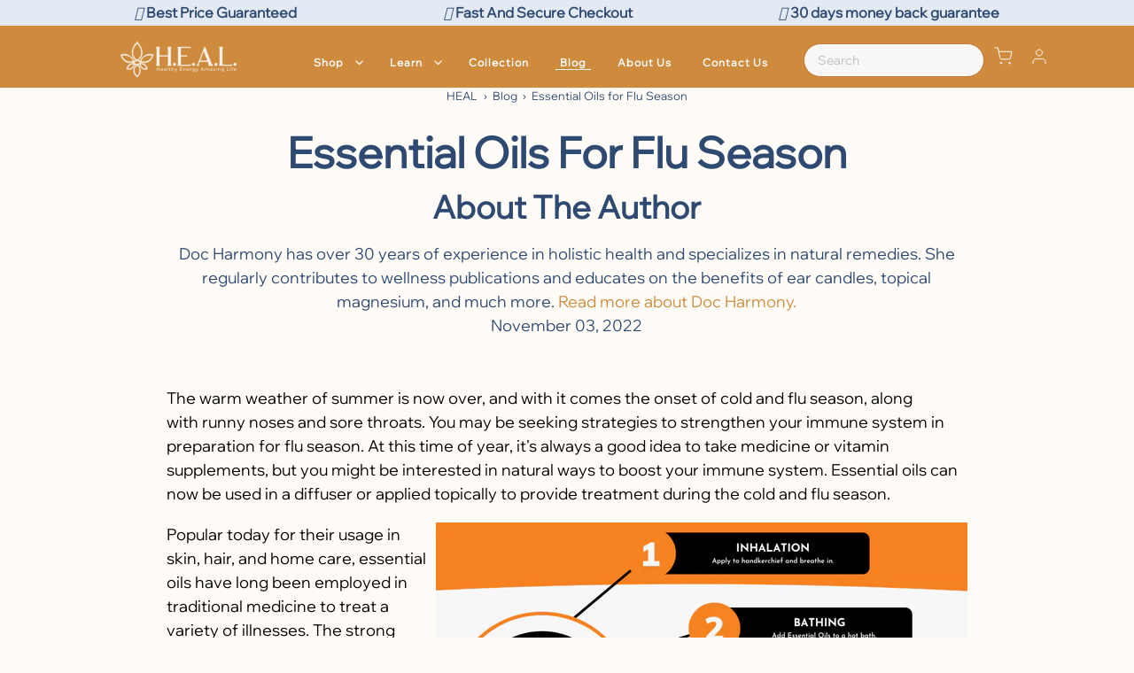

--- FILE ---
content_type: image/svg+xml
request_url: https://cdn.shopify.com/s/files/1/0179/7442/7748/files/apple-store.svg?v=1737451027
body_size: 2239
content:
<svg xmlns="http://www.w3.org/2000/svg" fill="none" viewBox="0 0 111 38" height="38" width="111">
<rect stroke="#A6A6A6" fill="black" rx="5.5" height="35.96" width="109.88" y="1.24707" x="0.5"></rect>
<path fill="white" d="M23.7509 19.0082C23.7621 18.1582 23.9934 17.3248 24.4231 16.5855C24.8529 15.8462 25.4673 15.2251 26.209 14.7799C25.7378 14.1229 25.1162 13.5822 24.3935 13.2008C23.6708 12.8193 22.867 12.6077 22.0458 12.5826C20.2942 12.4031 18.5961 13.6059 17.7035 13.6059C16.7937 13.6059 15.4194 12.6004 13.9395 12.6301C12.9823 12.6603 12.0494 12.9321 11.2318 13.4189C10.4141 13.9058 9.73957 14.5911 9.27386 15.4081C7.25657 18.818 8.76129 23.8295 10.6937 26.5858C11.6606 27.9355 12.7905 29.4432 14.2691 29.3897C15.7159 29.3311 16.2563 28.489 18.0027 28.489C19.7329 28.489 20.2399 29.3897 21.7485 29.3557C23.301 29.3311 24.2791 28 25.2121 26.6375C25.9067 25.6758 26.4413 24.6129 26.7959 23.4882C25.8939 23.1158 25.1242 22.4924 24.5827 21.6957C24.0412 20.899 23.7519 19.9643 23.7509 19.0082Z"></path>
<path fill="white" d="M20.9015 10.7698C21.7481 9.77773 22.1651 8.50255 22.0641 7.21509C20.7708 7.3477 19.5762 7.95114 18.7183 8.90518C18.2988 9.37125 17.9776 9.91347 17.7729 10.5008C17.5682 11.0882 17.484 11.7092 17.5253 12.3283C18.1722 12.3348 18.8121 12.1979 19.3969 11.928C19.9817 11.658 20.4962 11.262 20.9015 10.7698Z"></path>
<path fill="white" d="M34.9188 7.67844H36.8313C38.484 7.67844 39.288 8.66109 39.288 10.4437C39.288 12.2263 38.4759 13.2211 36.8313 13.2211H34.9188V7.67844ZM35.8406 8.45401V12.4455H36.7298C37.8262 12.4455 38.3419 11.7837 38.3419 10.4559C38.3419 9.11994 37.8221 8.45401 36.7298 8.45401H35.8406Z"></path>
<path fill="white" d="M42.2034 8.856C43.3242 8.856 44.1078 9.58284 44.1078 10.7888V11.3451C44.1078 12.5917 43.3242 13.2942 42.2034 13.2942C41.0665 13.2942 40.2909 12.5998 40.2909 11.3492V10.7929C40.2909 9.61938 41.0787 8.856 42.2034 8.856ZM42.2075 9.58284C41.5659 9.58284 41.2005 10.1188 41.2005 10.8375V11.3167C41.2005 12.0354 41.5416 12.5673 42.2075 12.5673C42.8653 12.5673 43.2023 12.0395 43.2023 11.3167V10.8375C43.2023 10.1188 42.8491 9.58284 42.2075 9.58284Z"></path>
<path fill="white" d="M50.7265 8.92909L49.5977 13.2211H48.68L47.7826 10.0539H47.7583L46.8771 13.2211H45.9554L44.7778 8.92909H45.7483L46.4386 12.2019H46.4792L47.3441 8.92909H48.1927L49.082 12.2019H49.1226L49.8251 8.92909H50.7265Z"></path>
<path fill="white" d="M51.6198 13.2211V8.92909H52.505V9.70059H52.5497C52.6593 9.36357 52.972 8.86412 53.841 8.86412C54.7059 8.86412 55.2865 9.34327 55.2865 10.3219V13.2211H54.3851V10.5858C54.3851 9.93204 54.044 9.63156 53.5364 9.63156C52.8705 9.63156 52.5213 10.1432 52.5213 10.8375V13.2211H51.6198Z"></path>
<path fill="white" d="M56.6509 13.2211V7.38608H57.5523V13.2211H56.6509Z"></path>
<path fill="white" d="M60.6464 8.856C61.7672 8.856 62.5508 9.58284 62.5508 10.7888V11.3451C62.5508 12.5917 61.7672 13.2942 60.6464 13.2942C59.5095 13.2942 58.7339 12.5998 58.7339 11.3492V10.7929C58.7339 9.61938 59.5217 8.856 60.6464 8.856ZM60.6505 9.58284C60.0089 9.58284 59.6435 10.1188 59.6435 10.8375V11.3167C59.6435 12.0354 59.9846 12.5673 60.6505 12.5673C61.3083 12.5673 61.6453 12.0395 61.6453 11.3167V10.8375C61.6453 10.1188 61.2921 9.58284 60.6505 9.58284Z"></path>
<path fill="white" d="M64.8857 13.2861C64.0532 13.2861 63.4807 12.7744 63.4807 11.9745C63.4807 11.2152 64.0086 10.7035 64.9993 10.7035H66.0835V10.3016C66.0835 9.81023 65.7709 9.57878 65.2755 9.57878C64.7882 9.57878 64.5689 9.7818 64.4999 10.066H63.6431C63.6959 9.34733 64.236 8.86412 65.3039 8.86412C66.2216 8.86412 66.9809 9.24581 66.9809 10.3137V13.2211H66.1241V12.6648H66.0835C65.8927 12.9937 65.5191 13.2861 64.8857 13.2861ZM65.1658 12.5876C65.6775 12.5876 66.0835 12.2384 66.0835 11.7715V11.3086H65.1415C64.6177 11.3086 64.3862 11.5725 64.3862 11.9298C64.3862 12.3765 64.7598 12.5876 65.1658 12.5876Z"></path>
<path fill="white" d="M69.7583 8.87224C70.3633 8.87224 70.8262 9.14024 70.9927 9.57472H71.0374V7.38608H71.9388V13.2211H71.0617V12.5349H71.0171C70.8871 12.9693 70.3715 13.2779 69.7461 13.2779C68.7594 13.2779 68.1178 12.5755 68.1178 11.4426V10.7076C68.1178 9.57472 68.7716 8.87224 69.7583 8.87224ZM70.0101 9.61126C69.4091 9.61126 69.0355 10.0579 69.0355 10.8375V11.3086C69.0355 12.0923 69.4132 12.5389 70.0304 12.5389C70.6395 12.5389 71.0374 12.0963 71.0374 11.3654V10.7157C71.0374 10.0539 70.6029 9.61126 70.0101 9.61126Z"></path>
<path fill="white" d="M76.8886 8.856C78.0093 8.856 78.793 9.58284 78.793 10.7888V11.3451C78.793 12.5917 78.0093 13.2942 76.8886 13.2942C75.7517 13.2942 74.9761 12.5998 74.9761 11.3492V10.7929C74.9761 9.61938 75.7639 8.856 76.8886 8.856ZM76.8927 9.58284C76.2511 9.58284 75.8857 10.1188 75.8857 10.8375V11.3167C75.8857 12.0354 76.2268 12.5673 76.8927 12.5673C77.5505 12.5673 77.8875 12.0395 77.8875 11.3167V10.8375C77.8875 10.1188 77.5343 9.58284 76.8927 9.58284Z"></path>
<path fill="white" d="M79.9543 13.2211V8.92909H80.8395V9.70059H80.8842C80.9938 9.36357 81.3065 8.86412 82.1755 8.86412C83.0404 8.86412 83.621 9.34327 83.621 10.3219V13.2211H82.7196V10.5858C82.7196 9.93204 82.3785 9.63156 81.8709 9.63156C81.205 9.63156 80.8558 10.1432 80.8558 10.8375V13.2211H79.9543Z"></path>
<path fill="white" d="M87.109 8.95751V7.88553H87.9902V8.95751H88.9525V9.66405H87.9902V11.942C87.9902 12.409 88.1648 12.5389 88.648 12.5389C88.7698 12.5389 88.9322 12.5308 89.0012 12.5227V13.213C88.9282 13.2251 88.6277 13.2495 88.4246 13.2495C87.3811 13.2495 87.0968 12.8759 87.0968 12.0151V9.66405H86.4431V8.95751H87.109Z"></path>
<path fill="white" d="M90.0895 13.2211V7.38608H90.9868V9.70059H91.0315C91.1249 9.39605 91.4741 8.86412 92.335 8.86412C93.1714 8.86412 93.7683 9.34733 93.7683 10.3259V13.2211H92.8709V10.5899C92.8709 9.93611 92.5096 9.63156 91.9979 9.63156C91.3523 9.63156 90.9868 10.1391 90.9868 10.8375V13.2211H90.0895Z"></path>
<path fill="white" d="M96.7934 13.2942C95.624 13.2942 94.8972 12.5755 94.8972 11.3654V10.7848C94.8972 9.5666 95.693 8.856 96.7406 8.856C97.8167 8.856 98.576 9.60314 98.576 10.7848V11.2883H95.7905V11.4994C95.7905 12.1166 96.1559 12.5714 96.7894 12.5714C97.2604 12.5714 97.5852 12.3481 97.6461 12.0801H98.5273C98.4745 12.5755 97.9507 13.2942 96.7934 13.2942ZM95.7905 10.6995H97.6949V10.6426C97.6949 9.99701 97.3172 9.5666 96.7447 9.5666C96.1722 9.5666 95.7905 9.99701 95.7905 10.6426V10.6995Z"></path>
<path fill="white" d="M36.2263 28.0051H34.3503L38.1673 16.9198H40.23L44.0388 28.0051H42.0897L41.1071 24.9353H37.2171L36.2263 28.0051ZM39.2068 18.8364H39.1337L37.6313 23.5222H40.6929L39.2068 18.8364Z"></path>
<path fill="white" d="M49.2162 28.1269C48.1036 28.1269 47.259 27.599 46.8042 26.8113H46.7393V30.8556H44.9364V19.4211H46.6905V20.6799H46.7555C47.2265 19.8596 48.1036 19.3074 49.2568 19.3074C51.1815 19.3074 52.554 20.7611 52.554 23.3273V24.0907C52.554 26.6407 51.1977 28.1269 49.2162 28.1269ZM48.802 26.6407C49.9471 26.6407 50.7267 25.7231 50.7267 23.9933V23.3923C50.7267 21.7275 49.9958 20.7773 48.7695 20.7773C47.5108 20.7773 46.723 21.8006 46.723 23.3842V23.9933C46.723 25.6175 47.5189 26.6407 48.802 26.6407Z"></path>
<path fill="white" d="M58.3811 28.1269C57.2685 28.1269 56.4239 27.599 55.9691 26.8113H55.9041V30.8556H54.1012V19.4211H55.8554V20.6799H55.9204C56.3914 19.8596 57.2685 19.3074 58.4217 19.3074C60.3464 19.3074 61.7188 20.7611 61.7188 23.3273V24.0907C61.7188 26.6407 60.3626 28.1269 58.3811 28.1269ZM57.9669 26.6407C59.1119 26.6407 59.8916 25.7231 59.8916 23.9933V23.3923C59.8916 21.7275 59.1607 20.7773 57.9344 20.7773C56.6756 20.7773 55.8879 21.8006 55.8879 23.3842V23.9933C55.8879 25.6175 56.6837 26.6407 57.9669 26.6407Z"></path>
<path fill="white" d="M65.4549 24.9272H67.2578C67.339 25.8855 68.1836 26.7057 69.751 26.7057C71.1884 26.7057 72.0411 26.0317 72.0411 24.984C72.0411 24.1394 71.4727 23.6847 70.287 23.4004L68.4678 22.9456C67.0385 22.6127 65.7554 21.76 65.7554 19.9571C65.7554 17.8375 67.607 16.6762 69.7591 16.6762C71.9112 16.6762 73.7059 17.8375 73.7466 19.9084H71.9762C71.8949 18.9663 71.1722 18.1867 69.7347 18.1867C68.4678 18.1867 67.607 18.7876 67.607 19.819C67.607 20.5418 68.1105 21.0616 69.1419 21.2971L70.9529 21.7437C72.6177 22.1498 73.8846 22.9375 73.8846 24.8216C73.8846 26.9981 72.1223 28.2244 69.6129 28.2244C66.5269 28.2244 65.4955 26.4215 65.4549 24.9272Z"></path>
<path fill="white" d="M76.0816 19.4211V17.334H77.852V19.4211H79.5249V20.8666H77.852V25.4469C77.852 26.3809 78.2012 26.6407 79.1676 26.6407C79.3219 26.6407 79.4681 26.6407 79.5736 26.6245V28.0051C79.4275 28.0295 79.0864 28.0619 78.7209 28.0619C76.6338 28.0619 76.0572 27.3148 76.0572 25.5931V20.8666H74.8715V19.4211H76.0816Z"></path>
<path fill="white" d="M84.3937 19.2749C86.8625 19.2749 88.2025 21.0128 88.2025 23.3517V24.042C88.2025 26.4621 86.8706 28.1513 84.3937 28.1513C81.9168 28.1513 80.5687 26.4621 80.5687 24.042V23.3517C80.5687 21.0209 81.9249 19.2749 84.3937 19.2749ZM84.3937 20.7205C83.0537 20.7205 82.3878 21.8168 82.3878 23.3761V24.0339C82.3878 25.5688 83.0456 26.6976 84.3937 26.6976C85.7418 26.6976 86.3915 25.5769 86.3915 24.0339V23.3761C86.3915 21.8087 85.7337 20.7205 84.3937 20.7205Z"></path>
<path fill="white" d="M89.7254 28.0051V19.4211H91.5283V20.5499H91.5933C91.8125 20.0139 92.4541 19.2993 93.6479 19.2993C93.8834 19.2993 94.0864 19.3155 94.257 19.348V20.9397C94.1027 20.8991 93.786 20.8748 93.4855 20.8748C92.0399 20.8748 91.5527 21.7681 91.5527 22.9213V28.0051H89.7254Z"></path>
<path fill="white" d="M98.6304 28.1513C96.3321 28.1513 94.8703 26.6326 94.8703 24.0907V23.2218C94.8703 20.826 96.2996 19.2749 98.5573 19.2749C100.847 19.2749 102.228 20.8829 102.228 23.303V24.1232H96.6488V24.3262C96.6488 25.7718 97.4285 26.7301 98.6547 26.7301C99.5724 26.7301 100.198 26.2753 100.417 25.5363H102.131C101.871 26.925 100.75 28.1513 98.6304 28.1513ZM96.6488 22.8644H100.466V22.8482C100.466 21.63 99.7105 20.6717 98.5654 20.6717C97.4041 20.6717 96.6488 21.63 96.6488 22.8482V22.8644Z"></path>
</svg>
